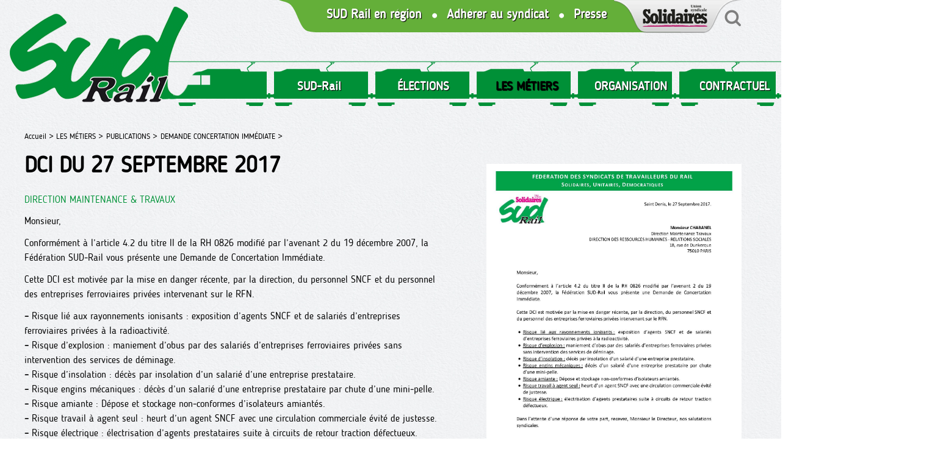

--- FILE ---
content_type: text/html; charset=utf-8
request_url: https://sudrail.fr/DCI-du-27-septembre-2017
body_size: 4445
content:
<!doctype html>
<html lang="fr" class="no-js"><!-- InstanceBegin template="/Templates/page.dwt" codeOutsideHTMLIsLocked="false" -->
<head>
<!-- InstanceBeginEditable name="doctitle" -->

<title>DCI du 27 septembre 2017</title>
<!-- InstanceEndEditable --> 
  <meta charset="utf-8">
  <link rel="alternate" type="application/rss+xml" title="SUD-Rail" href="https://sudrail.fr/spip.php?page=backend" />
 
 <meta property="og:url" content="https://sudrail.fr/DCI-du-27-septembre-2017" />
 <link rel="canonical" href="https://sudrail.fr/DCI-du-27-septembre-2017" />
 <meta property="og:site_name" content="SUD-Rail"/>
 
 
 
   <meta name="description" content=" 

Monsieur, 

Conformément à l’article 4.2 du titre II de la RH 0826 modifié par l’avenant 2 du 19 décembre 2007, la Fédération SUD‐Rail vous présente une Demande de Concertation Immédiate. 

Cette DCI est motivée par la mise en danger récente, par la direction, du personnel SNCF et du personnel des entreprises ferroviaires privées intervenant sur le RFN. 

– Risque lié aux rayonnements ionisants : exposition d’agents SNCF et de salariés d’entreprises ferroviaires privées à la radioactivité. (…) ">
   <meta property="og:title" content="DCI du 27 septembre 2017" />
   <meta property="og:description" content=" 

Monsieur, 

Conformément à l’article 4.2 du titre II de la RH 0826 modifié par l’avenant 2 du 19 décembre 2007, la Fédération SUD‐Rail vous présente une Demande de Concertation Immédiate. 

Cette DCI est motivée par la mise en danger récente, par la direction, du personnel SNCF et du personnel des entreprises ferroviaires privées intervenant sur le RFN. 

– Risque lié aux rayonnements ionisants : exposition d’agents SNCF et de salariés d’entreprises ferroviaires privées à la radioactivité. (…) " />   
 
	

	<link rel="image_src" href="https://sudrail.fr/IMG/logo/arton501.jpg" />
	<meta property="og:image" content="https://sudrail.fr/IMG/logo/arton501.jpg" /> 
	
	<meta name="twitter:card" content="summary_large_image">
	<meta name="twitter:site" content="@reporterre">
	<meta name="twitter:creator" content="@reporterre">
	<meta name="twitter:title" content="DCI du 27 septembre 2017">
	<meta name="twitter:description" content=" 

Monsieur, 

Conformément à l’article 4.2 du titre II de la RH 0826 modifié par l’avenant 2 du 19 décembre 2007, la Fédération SUD‐Rail vous présente une Demande de Concertation Immédiate. 

Cette DCI est motivée par la mise en danger récente, par la direction, du personnel SNCF et du personnel des entreprises ferroviaires privées intervenant sur le RFN. 

– Risque lié aux rayonnements ionisants : exposition d’agents SNCF et de salariés d’entreprises ferroviaires privées à la radioactivité. (…) ">
	<meta name="twitter:image" content="https://sudrail.fr/IMG/logo/arton501.jpg">
 


<meta name="keywords" content=" syndicat ; sud ; rail ; SNCF ; lutte ; grève">
  
  
<script>
var mediabox_settings={"auto_detect":true,"ns":"box","tt_img":true,"sel_g":"#documents_portfolio a[type='image\/jpeg'],#documents_portfolio a[type='image\/png'],#documents_portfolio a[type='image\/gif']","sel_c":".mediabox","str_ssStart":"Diaporama","str_ssStop":"Arr\u00eater","str_cur":"{current}\/{total}","str_prev":"Pr\u00e9c\u00e9dent","str_next":"Suivant","str_close":"Fermer","str_loading":"Chargement\u2026","str_petc":"Taper \u2019Echap\u2019 pour fermer","str_dialTitDef":"Boite de dialogue","str_dialTitMed":"Affichage d\u2019un media","splash_url":"","lity":{"skin":"fancybox","maxWidth":"80%","maxHeight":"100%","minWidth":"400px","minHeight":"","slideshow_speed":"2500","opacite":"0.9","defaultCaptionState":"expanded"}};
</script>
<!-- insert_head_css -->
<link rel="stylesheet" href="plugins-dist/mediabox/lib/lity/lity.css?1765182166" type="text/css" media="all" />
<link rel="stylesheet" href="plugins-dist/mediabox/lity/css/lity.mediabox.css?1765182166" type="text/css" media="all" />
<link rel="stylesheet" href="plugins-dist/mediabox/lity/skins/fancybox/lity.css?1765182166" type="text/css" media="all" />
<link rel="stylesheet" href="plugins/auto/gis/v5.6.2/lib/leaflet/dist/leaflet.css" />
<link rel="stylesheet" href="plugins/auto/gis/v5.6.2/lib/leaflet/plugins/leaflet-plugins.css" />
<link rel="stylesheet" href="plugins/auto/gis/v5.6.2/lib/leaflet/plugins/leaflet.markercluster.css" />
<link rel="stylesheet" href="plugins/auto/gis/v5.6.2/css/leaflet_nodirection.css" /><script src="prive/javascript/jquery.js?1765182171" type="text/javascript"></script>

<script src="prive/javascript/jquery.form.js?1765182171" type="text/javascript"></script>

<script src="prive/javascript/jquery.autosave.js?1765182171" type="text/javascript"></script>

<script src="prive/javascript/jquery.placeholder-label.js?1765182171" type="text/javascript"></script>

<script src="prive/javascript/ajaxCallback.js?1765182171" type="text/javascript"></script>

<script src="prive/javascript/js.cookie.js?1765182171" type="text/javascript"></script>
<!-- insert_head -->
<script src="plugins-dist/mediabox/lib/lity/lity.js?1765182166" type="text/javascript"></script>
<script src="plugins-dist/mediabox/lity/js/lity.mediabox.js?1765182166" type="text/javascript"></script>
<script src="plugins-dist/mediabox/javascript/spip.mediabox.js?1765182166" type="text/javascript"></script>  
  <link href="css/knacss.css" media="all" rel="stylesheet" type="text/css">
  <link href="css/spip_style.css" media="all" rel="stylesheet" type="text/css"> 
  <link href="css/mes_styles.css?1768759243" media="all" rel="stylesheet" type="text/css">   
  <link href="css/icons.css" media="all" rel="stylesheet" type="text/css">    
  <meta name="viewport" content="width=device-width">
  <meta name="viewport" content="initial-scale=1.0">
  <script type="text/javascript" src="/js/mes_outils.js?1768759243"></script>
  <!-- InstanceBeginEditable name="head" --><!-- InstanceEndEditable -->     
    </head>
 <body> 

	<header>
        <script language=javascript>
var menuon="";
var chrono = null;

function demarre(nom_div)
{
 if (chrono==null)
    chrono = setTimeout("$('"+nom_div+"').fadeOut('slow');menuon='';","20");
}

function tout_cacher_div()
{
    
        $("#menu_1").fadeOut("slow");
    
        $("#menu_2").fadeOut("slow");
    
        $("#menu_4").fadeOut("slow");
    
        $("#menu_5").fadeOut("slow");
    
        $("#menu_12").fadeOut("slow");
    
        $("#menu_99").fadeOut("slow");
    
}
</SCRIPT>
        <div id=bandeau_print  class="print centrer">
            <A HREF="/" title="Vers la page d'accueil" class=logo> <img
	src="local/cache-vignettes/L300xH184/siteon0-82b9d.png?1642839901" class='spip_logo' width='300' height='184'
	alt="" /></A>	
			<!--<img src="/images/titre.png" class=logotitre>-->
			SUD-Rail       
         </div>
        <div class="noprint">
					
			<A HREF="/" title="Vers la page d'accueil" class=logo> <img
	src="local/cache-vignettes/L305xH187/siteon0-b9b71.png?1642840368" class='spip_logo' width='305' height='187'
	alt="" /></A>	

			<A  id=btmenu alt="Bouton menu"  class="bouton" >MENU</A>
			
						
		<div id="menu1" style="text-align:right;">
			<A HREF="Les-Syndicats-Regionaux" class="hidde620">SUD Rail en région</A>
			<img src="/images/sepvert.png" align=top class="hidde620">
			<A HREF="Adherer-a-SUD-Rail" class="hidde620">Adhérer au syndicat</A>
			<img src="/images/sepvert.png" align=absmiddle  class="hidde620">
			<A HREF="Communiques-de-Presse" class="hidde620">Presse</A>			
			<A HREF="https://solidaires.org" target=_blank style="margin:0;"><img src="/images/solidaires.png"></A><A HREF="spip.php?page=recherche" style="margin:0;"><img src="/images/loupe.png"></A>
		 </div>			
         <nav>
            
             <li><A   title="SUD-Rail "  class="menu_niveau1"  onmouseout="demarre('#menu_1');" onmouseover="if (chrono!=null) clearTimeout(chrono); chrono = null;if (menuon!='1') {tout_cacher_div();$('#menu_1').fadeIn('fast');menuon='1';}" >
				SUD-Rail </A>
               <ul id="menu_1"  class="cadre_menu"  onmouseout="demarre('#menu_1');" onmouseover="if (chrono!=null) clearTimeout(chrono); chrono = null;">
                  
                    <li><A HREF="Actualites" class=lien_menu onmouseover="if (chrono!=null) clearTimeout(chrono); chrono = null;">NOS TRACTS</A></li>					
                  
                    <li><A HREF="Videos-En-direct-du-Rail" class=lien_menu onmouseover="if (chrono!=null) clearTimeout(chrono); chrono = null;">NOS VIDÉOS </A></li>					
                  
                    <li><A HREF="Les-stages" class=lien_menu onmouseover="if (chrono!=null) clearTimeout(chrono); chrono = null;">FORMATION</A></li>					
                  
                    <li><A HREF="Adherer-a-SUD-Rail" class=lien_menu onmouseover="if (chrono!=null) clearTimeout(chrono); chrono = null;">ADHÉRER A SUD-Rail</A></li>					
                  
                    <li><A HREF="Communiques-de-Presse" class=lien_menu onmouseover="if (chrono!=null) clearTimeout(chrono); chrono = null;">COMMUNIQUÉS "PRESSE"</A></li>					
                  
                    <li><A HREF="Agenda" class=lien_menu onmouseover="if (chrono!=null) clearTimeout(chrono); chrono = null;">AGENDA</A></li>					
                  
				  	  	
                </ul>				 
              </li>
            
             <li><A   title="ÉLECTIONS "  class="menu_niveau1"  onmouseout="demarre('#menu_99');" onmouseover="if (chrono!=null) clearTimeout(chrono); chrono = null;if (menuon!='99') {tout_cacher_div();$('#menu_99').fadeIn('fast');menuon='99';}" >
				ÉLECTIONS </A>
               <ul id="menu_99"  class="cadre_menu"  onmouseout="demarre('#menu_99');" onmouseover="if (chrono!=null) clearTimeout(chrono); chrono = null;">
                  
                    <li><A HREF="ELECTIONS-93" class=lien_menu onmouseover="if (chrono!=null) clearTimeout(chrono); chrono = null;">PROFESSIONELLES 2022</A></li>					
                  
                    <li><A HREF="C-A-2024" class=lien_menu onmouseover="if (chrono!=null) clearTimeout(chrono); chrono = null;">C.A 2024</A></li>					
                  
                    <li><A HREF="GIE-2024" class=lien_menu onmouseover="if (chrono!=null) clearTimeout(chrono); chrono = null;">GIE 2024</A></li>					
                  
				  	  	
                </ul>				 
              </li>
            
             <li><A   title="LES MÉTIERS"  class="menu_niveau1_actif"  onmouseout="demarre('#menu_12');" onmouseover="if (chrono!=null) clearTimeout(chrono); chrono = null;if (menuon!='12') {tout_cacher_div();$('#menu_12').fadeIn('fast');menuon='12';}" >
				LES MÉTIERS</A>
               <ul id="menu_12"  class="cadre_menu"  onmouseout="demarre('#menu_12');" onmouseover="if (chrono!=null) clearTimeout(chrono); chrono = null;">
                  
                    <li><A HREF="Communiques-aux-Cheminots" class=lien_menu onmouseover="if (chrono!=null) clearTimeout(chrono); chrono = null;">Communiqué aux cheminot.es</A></li>					
                  
                    <li><A HREF="Publications" class=lien_menu onmouseover="if (chrono!=null) clearTimeout(chrono); chrono = null;">PUBLICATIONS</A></li>					
                  
                    <li><A HREF="Cahiers-Revendicatifs" class=lien_menu onmouseover="if (chrono!=null) clearTimeout(chrono); chrono = null;">CAHIERS REVENDICATIFS</A></li>					
                  
                    <li><A HREF="LIVRETS-86" class=lien_menu onmouseover="if (chrono!=null) clearTimeout(chrono); chrono = null;">LIVRETS </A></li>					
                  
				  	  	
                </ul>				 
              </li>
            
             <li><A   title="ORGANISATION"  class="menu_niveau1"  onmouseout="demarre('#menu_2');" onmouseover="if (chrono!=null) clearTimeout(chrono); chrono = null;if (menuon!='2') {tout_cacher_div();$('#menu_2').fadeIn('fast');menuon='2';}" >
				ORGANISATION</A>
               <ul id="menu_2"  class="cadre_menu"  onmouseout="demarre('#menu_2');" onmouseover="if (chrono!=null) clearTimeout(chrono); chrono = null;">
                  
                    <li><A HREF="Les-Syndicats-Regionaux" class=lien_menu onmouseover="if (chrono!=null) clearTimeout(chrono); chrono = null;">LES SYNDICATS RÉGIONAUX</A></li>					
                  
                    <li><A HREF="COMPTES-SYNDICATS-REGIONAUX" class=lien_menu onmouseover="if (chrono!=null) clearTimeout(chrono); chrono = null;">COMPTES SYNDICATS REGIONAUX</A></li>					
                  
				  	  	
                </ul>				 
              </li>
            
             <li><A   title="CONTRACTUEL"  class="menu_niveau1"  onmouseout="demarre('#menu_4');" onmouseover="if (chrono!=null) clearTimeout(chrono); chrono = null;if (menuon!='4') {tout_cacher_div();$('#menu_4').fadeIn('fast');menuon='4';}" >
				CONTRACTUEL</A>
               <ul id="menu_4"  class="cadre_menu"  onmouseout="demarre('#menu_4');" onmouseover="if (chrono!=null) clearTimeout(chrono); chrono = null;">
                  
                    <li><A HREF="Nos-tracts" class=lien_menu onmouseover="if (chrono!=null) clearTimeout(chrono); chrono = null;">Nos tracts</A></li>					
                  
                    <li><A HREF="Droit-au-travail" class=lien_menu onmouseover="if (chrono!=null) clearTimeout(chrono); chrono = null;">Le livret SUD-Rail</A></li>					
                  
                    <li><A HREF="Remuneration" class=lien_menu onmouseover="if (chrono!=null) clearTimeout(chrono); chrono = null;">RÉMUNÉRATION</A></li>					
                  
				  	  	
                </ul>				 
              </li>
            
             <li><A  HREF="Intranet-5"   title="INTRANET"  class="menu_niveau1"  onmouseout="demarre('#menu_5');" onmouseover="if (chrono!=null) clearTimeout(chrono); chrono = null;if (menuon!='5') {tout_cacher_div();$('#menu_5').fadeIn('fast');menuon='5';}" >
				INTRANET</A>
               <ul id="menu_5"  class="cadre_menu"  onmouseout="demarre('#menu_5');" onmouseover="if (chrono!=null) clearTimeout(chrono); chrono = null;">
                  
                    <li><A HREF="La-presse-en-parle" class=lien_menu onmouseover="if (chrono!=null) clearTimeout(chrono); chrono = null;">LA PRESSE EN PARLE</A></li>					
                  
                    <li><A HREF="Le-syndicat" class=lien_menu onmouseover="if (chrono!=null) clearTimeout(chrono); chrono = null;">LE SYNDICAT</A></li>					
                  
                    <li><A HREF="A-l-international" class=lien_menu onmouseover="if (chrono!=null) clearTimeout(chrono); chrono = null;">A l&#8217;INTERNATIONAL</A></li>					
                  
                    <li><A HREF="Mobilisations" class=lien_menu onmouseover="if (chrono!=null) clearTimeout(chrono); chrono = null;">Trésorerie</A></li>					
                  
				  	   
             <li><A HREF="spip.php?action=logout&logout=public"   title="Déconnexion"  class="menu_niveau1" onmouseover="if (chrono!=null) clearTimeout(chrono); chrono = null;" >
				Déconnexion </A></li>
	  	
                </ul>				 
              </li>
            	
		
          </nav>
         </div>
		 <div class=nettoyeur></div>       
    </header>   

  <div id="container" >
    <div id=zone>    
	        <div id=filariane>
          <!-- InstanceBeginEditable name="filariane" -->	  
        <A HREF="index.php" class=arianne>Accueil > </A>



  
  <A HREF="Les-Metiers" class=arianne>LES MÉTIERS ></A>
  
  <A HREF="Publications" class=arianne>PUBLICATIONS ></A>
  
  <A HREF="DCI" class=arianne>DEMANDE CONCERTATION IMMÉDIATE ></A>
        <!-- InstanceEndEditable --> 
        </div> 
        <!-- InstanceBeginEditable name="zone" -->

   <div class=railnoir></div>
      <H1>DCI du 27 septembre 2017</H1>

     <H2 class=soustitre>Direction Maintenance &amp; Travaux</H2>
	 
      <div class=texte>
	
		
	   <p>Monsieur,</p>
<p>Conformément à l’article 4.2 du titre II de la RH 0826 modifié par l’avenant 2 du 19 décembre 2007, la Fédération SUD‐Rail vous présente une Demande de Concertation Immédiate.</p>
<p>Cette DCI est motivée par la mise en danger récente, par la direction, du personnel SNCF et du personnel des entreprises ferroviaires privées intervenant sur le RFN.</p>
<p><span class="spip-puce ltr"><b>–</b></span>&nbsp;Risque lié aux rayonnements ionisants&nbsp;: exposition d’agents SNCF et de salariés d’entreprises ferroviaires privées à la radioactivité.
<br /><span class="spip-puce ltr"><b>–</b></span>&nbsp;Risque d’explosion&nbsp;: maniement d’obus par des salariés d’entreprises ferroviaires privées sans intervention des services de déminage.
<br /><span class="spip-puce ltr"><b>–</b></span>&nbsp;Risque d’insolation&nbsp;: décès par insolation d’un salarié d’une entreprise prestataire.
<br /><span class="spip-puce ltr"><b>–</b></span>&nbsp;Risque engins mécaniques&nbsp;: décès d’un salarié d’une entreprise prestataire par chute d’une mini‐pelle.
<br /><span class="spip-puce ltr"><b>–</b></span>&nbsp;Risque amiante&nbsp;: Dépose et stockage non‐conformes d’isolateurs amiantés.
<br /><span class="spip-puce ltr"><b>–</b></span>&nbsp;Risque travail à agent seul&nbsp;: heurt d’un agent SNCF avec une circulation commerciale évité de justesse.
<br /><span class="spip-puce ltr"><b>–</b></span>&nbsp;Risque électrique&nbsp;: électrisation d’agents prestataires suite à circuits de retour traction défectueux.</p>
	
        
		<div class=nettoyeur></div>
	<div class=noprint><br><br>
  <a onclick="window.open('http://www.facebook.com/sharer/sharer.php?t=DCI+du+27+septembre+2017&amp;u=https%3A%2F%2Fsudrail.fr%2FDCI-du-27-septembre-2017', 'facebook', 'width=400, height=200');" title="Partager sur Facebook" rel="nofollow" ><img src="/images/bt1.png" alt="bouton facebook" width=32></A>
	  <a onclick="window.open('https://twitter.com/intent/tweet?text=DCI+du+27+septembre+2017&amp;url=https%3A%2F%2Fsudrail.fr%2FDCI-du-27-septembre-2017', 'tweeter', 'width=400, height=200');" title="Partager sur Twitter" rel="nofollow" ><img src="/images/bt2.png" alt="bouton twitter" width=32></A>

	  <a onclick="print();" Title="Imprimer la page"> <img src="/images/bt4.png" alt="Bouton imprimer"></A>   
	  </div>	<br>	
		
		   	  
		  
		 
			<A NAME="doc"></a>
			<h3>Documents à télécharger</h3>
			
					<A HREF="IMG/pdf/dci_sud-rail_m.chabanel_09_2017.pdf?993/e87405ce3e2b7e6d18d47df29d18d8e0010a68b84b4359384d32e774d0796da5" target="_blank" class=lien_doc >
					<img src='local/cache-vignettes/L40xH57/dci_sud-rail_m.chabanel_09_2017-28693.jpg?1610296789' width='40' height='57' alt='' class='spip_logo spip_logos' />&nbsp;
					DCI "Maintenance &amp; Travaux".
					</a>
			
		    		
      </div>

   

	  <!-- InstanceEndEditable --> 
    </div>

    <div id="container_colonne" class=noprint>
      <!-- InstanceBeginEditable name="colonne" -->
	<center>
	<img
	src="IMG/logo/arton501.jpg?1506516466"
	class="spip_logo"
	width="1241"
	height="1766"
	alt="" style='margin:0 auto;' />
	</center>
	
	<p class=titre_bloc>Infos Pratiques</p>  
	<b>
	
	<hr style="height:1px;background:#ec008d;margin:10px 0;">
	<span style="color:#ec008d;">Contact :</span> Direction Maintenance &amp; Travaux<br> 
	
	<br>
	
	
	</b>
	<br><br>
	
	
	
	
    <!-- InstanceEndEditable -->             		
    </div>
	<div class=nettoyeur></div>
  </div>   

  <footer class=noprint>
     <A HREF="https://www.facebook.com/sudrailofficiel" title="Afficher la page Facebook" target=_blank ><IMG SRC="/images/fb.png" alt="Bouton Facebook"></A>&nbsp; &nbsp;
<A HREF="https://twitter.com/Fede_SUD_Rail" title="Afficher la page Twitter" target=_blank><IMG SRC="/images/tw.png" alt="Bouton Twitter"></A>&nbsp; &nbsp;
<A HREF="spip.php?page=backend" title="Afficher le flux RSS" target=_blank ><IMG SRC="/images/rss.png" alt="Bouton RSS"></A>
<A HREF="Nous-contacter" title="Afficher le flux RSS" target=_blank ><IMG SRC="/images/contact.png" alt="Bouton RSS"></A>


<A HREF="Mentions-legales">Mentions légales</A>&nbsp; &nbsp;
<A HREF="Credits">Crédits</A>
  </footer>
<!-- InstanceBeginEditable name="finpage" --><!-- InstanceEndEditable -->  
</body>
<!-- InstanceEnd --></html>